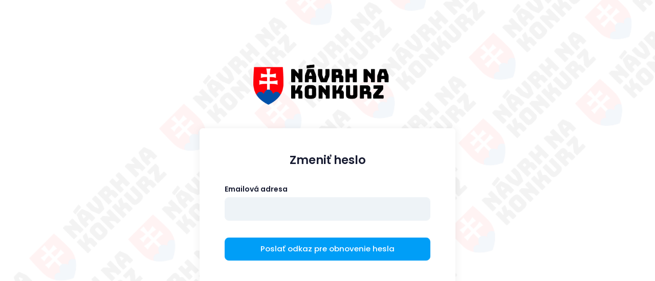

--- FILE ---
content_type: text/html; charset=UTF-8
request_url: https://www.navrhnakonkurz.sk/password/reset
body_size: 1321
content:
<!DOCTYPE html>
<html lang="en">

<head>
    <base href="../../../">
    <title>Návrh na konkurz | Evidencia dlžníkov</title>
    <meta charset="utf-8" />
    <meta name="viewport" content="width=device-width, initial-scale=1" />
    <meta name="csrf-token" content="daMLCo2G5nFBheTHSoHJ8p6y1Zs45tuu7JJNEvmD" />
    <link rel="canonical" href="https://preview.keenthemes.com/metronic8" />
    <link rel="shortcut icon" href="https://www.navrhnakonkurz.sk/media/logos/favicon.ico" />

    
    <link rel="stylesheet" href="https://fonts.googleapis.com/css?family=Poppins:300,400,500,600,700" />
    <link href="https://www.navrhnakonkurz.sk/plugins/global/plugins.bundle.css" rel="stylesheet" type="text/css" />
    <link href="https://www.navrhnakonkurz.sk/css/style.bundle.css" rel="stylesheet" type="text/css" />
    <link href="https://www.navrhnakonkurz.sk/css/style.css" rel="stylesheet" type="text/css" />
    </head>

<body id="kt_body" class="bg-body">
    <div class="d-flex flex-column flex-root">

            <div
        class="d-flex flex-column flex-column-fluid bgi-position-y-bottom position-x-center bgi-no-repeat bgi-size-contain bgi-attachment-fixed"
        style="
            background-image: url(https://www.navrhnakonkurz.sk/media/illustrations/sketchy-1/14.png);
            background-repeat: no-repeat;
            background-attachment: fixed;
            background-position: center;
            background-size: cover;">
    <div class="d-flex flex-center flex-column flex-column-fluid p-10 pb-lg-20">
        <a href="/" class="mb-12">
            <img alt="Logo" src="https://www.navrhnakonkurz.sk/media/logos/logo.png" class="h-100px" />
        </a>
        <div class="w-500px bg-body rounded shadow-sm p-10 p-lg-15 mx-auto">
                        <form class="form" method="POST" action="https://www.navrhnakonkurz.sk/password/email">
                <input type="hidden" name="_token" value="daMLCo2G5nFBheTHSoHJ8p6y1Zs45tuu7JJNEvmD">                <div class="text-center mb-10">
                    <h1 class="text-dark mb-3">Zmeniť heslo</h1>
                </div>
                <div class="fv-row mb-10">
                    <label class="form-label fs-6 fw-bolder text-dark">Emailová adresa</label>
                    <input class="form-control form-control-lg form-control-solid " name="email" value="" required autocomplete="email" autofocus>
                                    </div>
                <div class="text-center">
                    <button type="submit" class="btn btn-lg btn-primary w-100 mb-5">
                        <span class="indicator-label">Poslať odkaz pre obnovenie hesla</span>
                    </button>
                </div>
            </form>
        </div>
    </div>
</div>

    </div>

    <script src="https://www.navrhnakonkurz.sk/js/script.js?v=1.0.0"></script>
    <script src="https://www.navrhnakonkurz.sk/plugins/global/plugins.bundle.js"></script>
    <script src="https://www.navrhnakonkurz.sk/js/scripts.bundle.js"></script>
    <script src="https://www.navrhnakonkurz.sk/js/custom/authentication/sign-in/general.js"></script>
    <script>
        var hostUrl = "/";

        $(document).ready(function() {
            
                    });
    </script>

    
</body>

</html>


--- FILE ---
content_type: text/css
request_url: https://www.navrhnakonkurz.sk/css/style.css
body_size: 1532
content:
/*DUMP*/

pre.sf-dump, pre.sf-dump .sf-dump-default{
    background-color: #f5f8fa !important;
}

pre.sf-dump .sf-dump-public {
    color: #404355 !important;
}

/*LOADER*/
.spinner-border {
    display: none;
}

/*BUTTONS*/

.btn i{
    font-size: 20px;
}

th {
    white-space: nowrap;
}

td {
    white-space: nowrap;
}

/*NOTES*/

.note-countdown {
    position: relative;
    height: 25px;
    width: 25px;
    margin-left: 10px;
    display: none;
}

.note-countdown.active {
    display: unset;
}

/* Removes SVG styling that would hide the time label */
.countdown-circle {
    fill: none;
    stroke: none;
}

/* The SVG path that displays the timer's progress */
.countdown-elapsed {
    stroke-width: 7px;
    stroke: grey;
}

.countdown-label {
    position: absolute;
    width: 25px;
    height: 25px;
    top: 0;
    display: flex;
    align-items: center;
    justify-content: center;
    font-size: 18px;
}

.error-text {
    font-weight: 800;
    color: red;
}

.success-text {
    font-weight: 800;
    color: green;
}

.pulsate {
    -webkit-animation: pulsate 3s ease-out;
    -webkit-animation-iteration-count: infinite;
    opacity: 0.5;
}
@-webkit-keyframes pulsate {
    0% {
        opacity: 0.5;
    }
    50% {
        opacity: 1.0;
    }
    100% {
        opacity: 0.5;
    }
}

.select2-container .select2-selection--single .select2-selection__clear {
    position: absolute !important;
}

/*CONTACT PERSON*/

.card.contact-person .card-header {
    min-height: auto;
}

.agree {
    display: none;
}


--- FILE ---
content_type: application/javascript; charset=utf-8
request_url: https://www.navrhnakonkurz.sk/js/script.js?v=1.0.0
body_size: 6267
content:
function deleteItem(showCheckbox = null)
{
    $(document).on('click', '.delete-item', function (event) {
        event.preventDefault();
        let element = $(this);
        Swal.fire({
            title: SWAL_TRANSLATIONS.areYouSure,
            text: SWAL_TRANSLATIONS.deleteText,
            icon: "warning",
            input: showCheckbox ? 'checkbox' : null,
            inputPlaceholder: SWAL_TRANSLATIONS.databaseRemove,
            buttonsStyling: false,
            showCancelButton: true,
            confirmButtonText: SWAL_TRANSLATIONS.remove,
            cancelButtonText: SWAL_TRANSLATIONS.cancel,
            customClass: {
                confirmButton: "btn btn-danger",
                cancelButton: "btn btn-secondary"
            }
        }).then((result) => {
            if (result.isConfirmed) {
                let url = element.attr('data-href') ?? element.attr('href');
                if (!url) {
                    displayMessage('danger', 'Error, deleteItem, url not provided');
                } else {
                    let  requestData = Swal.getInput() ? {databaseRemove: Number(Swal.getInput().checked)} : null;

                    let request = ajaxRequest('post', url, requestData);

                    request.done(() => {
                        $(this).closest('table').DataTable().ajax.reload();
                    });
                }
            }
        });
    });
}

function ajaxRequest(type = 'post', url, data = null, callback = null, errorCallback = null, message = true)
{
    return $.ajax({
        url: url,
        headers: {
            'X-CSRF-TOKEN': $('meta[name="csrf-token"]').attr('content')
        },
        type: type,
        data: data,
        success: function (result) {
            if (result.success) {
                if (message) {
                    displayMessage('success', result.success);
                }
                if (callback != null && typeof callback == 'function') {
                    callback(result);
                }
            } else {
                if (message) {
                    displayMessage('danger', result.error);
                }
            }
        },
        error: function (error) {
            if (message) {
                displayMessage('danger', error);
            }
            if (errorCallback != null && typeof errorCallback == 'function') {
                errorCallback(result);
            }
        }
    });
}

function displayMessage(type, message) {

    let messageType = whatIsIt(message);
    if (messageType === 'Object') {
        message = message.responseJSON.message;
    }

    switch (type) {
        case 'success':
            toastr.success(message, 'OK');
            break;
        case 'warning':
            toastr.warning(message);
            break;
        case 'info':
            toastr.info(message, 'INFO');
            break;
        case 'danger':
        case 'error':
            toastr.error(message, 'ERROR');
            break;
    }
}

function changeLanguage() {
    $(document).on('click', '.change-lang', function (e) {
        e.preventDefault();

        let url = $(this).data('href');
        let urlAjax = $(this).data('ajax');

        $.ajax({
            url: urlAjax,
            headers: {
                'X-CSRF-TOKEN': $('meta[name="csrf-token"]').attr('content')
            },
            type: 'post',
            success: function (result) {
                window.location.href = url;
            }
        });
    })
}

function markNotification() {
    $(document).on('click', '.notification-item', function () {
        if ($(this).data('status') === 'unread') {
            let data = { id: $(this).data('id') }
            let request = ajaxRequest('post', markNotificationRoute, data, null, null, false)

            request.done((data) => {
                $(this).attr('data-status', 'read');
                $(this).find('div.symbol').remove();
                if ($(this).parent().find('div.symbol').length === 0) {
                    $('#notification-icon').children('span.bullet').first().remove();
                }
                $('#notification-count').html(data.unreadCount);
            });
        }
    });
}

function sendMarkRequest(id) {
    return $.ajax(markNotificationRoute, {
        method: 'POST',
        data: {
            'X-CSRF-TOKEN': $('meta[name="csrf-token"]').attr('content'),
            id
        },
    });
}

var stringConstructor = "test".constructor;
var arrayConstructor = [].constructor;
var objectConstructor = ({}).constructor;

function whatIsIt(object) {
    if (object === null) {
        return "null";
    }
    if (object === undefined) {
        return "undefined";
    }
    if (object.constructor === stringConstructor) {
        return "String";
    }
    if (object.constructor === arrayConstructor) {
        return "Array";
    }
    if (object.constructor === objectConstructor) {
        return "Object";
    }
    {
        return "don't know";
    }
}

// SYSTEM FUNCTIONS

function showLoader(element = null) {
    if (element)
        element.show();
    else
        $('.spinner-border').show();
}
function hideLoader(element) {
    if (element)
        element.hide();
    else
        $('.spinner-border').hide();
}

function changeDebtStatus(url) {
    return  $.ajax({
        url: url,
        headers: {
            'X-CSRF-TOKEN': $('meta[name="csrf-token"]').attr('content')
        },
        method: 'POST',
    });
}

function initDatatable(data)
{
    data.element.DataTable({
        paging: true,
        stateSave: true,
        processing: true,
        serverSide: true,
        responsive: true,
        scrollX: true,
        iDisplayLength: 25,
        lengthChange: false,
        language: DATATABLE_LANGUAGE,
        order: data.order ?? [],
        ajax: {
            headers: { 'X-CSRF-TOKEN': $('meta[name="csrf-token"]').attr('content') },
            type: 'get',
            url: data.url
        },
        columns: data.columns
    });
}

function restoreUser()
{
    $(document).on('click', '.restore-user', function () {
        ajaxRequest('post', $(this).data('href'), null, (res) => {
            location.reload(true)
        },null, false)
    })
}


--- FILE ---
content_type: application/javascript; charset=utf-8
request_url: https://www.navrhnakonkurz.sk/js/custom/authentication/sign-in/general.js
body_size: 1415
content:
"use strict";var KTSigninGeneral=function(){var t,e,i;return{init:function(){t=document.querySelector("#kt_sign_in_form"),e=document.querySelector("#kt_sign_in_submit"),i=FormValidation.formValidation(t,{fields:{email:{validators:{notEmpty:{message:"Email address is required"},emailAddress:{message:"The value is not a valid email address"}}},password:{validators:{notEmpty:{message:"The password is required"}}}},plugins:{trigger:new FormValidation.plugins.Trigger,bootstrap:new FormValidation.plugins.Bootstrap5({rowSelector:".fv-row"})}}),e.addEventListener("click",(function(n){n.preventDefault(),i.validate().then((function(i){"Valid"==i?(e.setAttribute("data-kt-indicator","on"),e.disabled=!0,setTimeout((function(){e.removeAttribute("data-kt-indicator"),e.disabled=!1,Swal.fire({text:"You have successfully logged in!",icon:"success",buttonsStyling:!1,confirmButtonText:"Ok, got it!",customClass:{confirmButton:"btn btn-primary"}}).then((function(e){if(e.isConfirmed){t.querySelector('[name="email"]').value="",t.querySelector('[name="password"]').value="";var i=t.getAttribute("data-kt-redirect-url");i&&(location.href=i)}}))}),2e3)):Swal.fire({text:"Sorry, looks like there are some errors detected, please try again.",icon:"error",buttonsStyling:!1,confirmButtonText:"Ok, got it!",customClass:{confirmButton:"btn btn-primary"}})}))}))}}}();KTUtil.onDOMContentLoaded((function(){KTSigninGeneral.init()}));